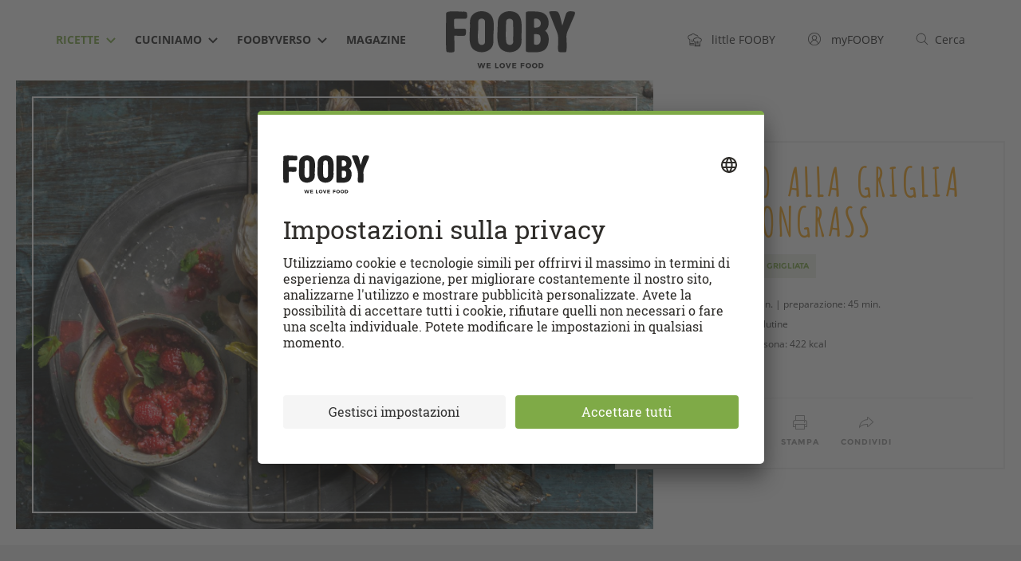

--- FILE ---
content_type: application/javascript
request_url: https://tags.tiqcdn.com/utag/coop-ch/coop-fooby/prod/utag.sync.js
body_size: -47
content:
//tealium universal tag - utag.sync ut4.0.202601191447, Copyright 2026 Tealium.com Inc. All Rights Reserved.
;